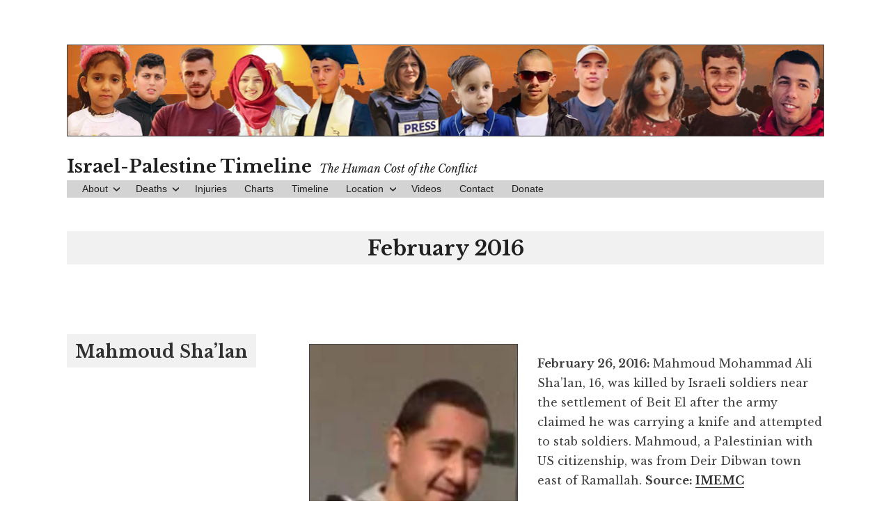

--- FILE ---
content_type: text/html; charset=UTF-8
request_url: https://israelpalestinetimeline.org/tag/february-2016/
body_size: 10404
content:
<!DOCTYPE html>
<html lang="en-US" xmlns:fb="https://www.facebook.com/2008/fbml" xmlns:addthis="https://www.addthis.com/help/api-spec" >
<head>
	<!-- Global site tag (gtag.js) - Google Analytics -->
	<!-- <script async src="https://www.googletagmanager.com/gtag/js?id=UA-131640601-1"></script>
	<script>
	  window.dataLayer = window.dataLayer || [];
	  function gtag(){dataLayer.push(arguments);}
	  gtag('js', new Date());

	  gtag('config', 'UA-131640601-1');
	</script> -->

	<meta charset="UTF-8">
	<meta name="viewport" content="width=device-width, initial-scale=1">
	<link rel="profile" href="https://gmpg.org/xfn/11">
	<link rel="pingback" href="https://israelpalestinetimeline.org/xmlrpc.php">
	<link rel="canonical" href="https://israelpalestinenews.org">


	<meta name='robots' content='index, follow, max-image-preview:large, max-snippet:-1, max-video-preview:-1' />
	<style>img:is([sizes="auto" i], [sizes^="auto," i]) { contain-intrinsic-size: 3000px 1500px }</style>
	
	<!-- This site is optimized with the Yoast SEO plugin v26.7 - https://yoast.com/wordpress/plugins/seo/ -->
	<title>February 2016 Archives - Israel-Palestine Timeline</title>
	<link rel="canonical" href="https://israelpalestinetimeline.org/tag/february-2016/" />
	<link rel="next" href="https://israelpalestinetimeline.org/tag/february-2016/page/2/" />
	<meta property="og:locale" content="en_US" />
	<meta property="og:type" content="article" />
	<meta property="og:title" content="February 2016 Archives - Israel-Palestine Timeline" />
	<meta property="og:url" content="https://israelpalestinetimeline.org/tag/february-2016/" />
	<meta property="og:site_name" content="Israel-Palestine Timeline" />
	<meta property="og:image" content="https://i0.wp.com/israelpalestinetimeline.org/wp-content/uploads/2016/09/Screenshot-2016-10-03-21.25.13.png?fit=532%2C467&ssl=1" />
	<meta property="og:image:width" content="532" />
	<meta property="og:image:height" content="467" />
	<meta property="og:image:type" content="image/png" />
	<meta name="twitter:card" content="summary_large_image" />
	<meta name="twitter:site" content="@ifamericansknew" />
	<script type="application/ld+json" class="yoast-schema-graph">{"@context":"https://schema.org","@graph":[{"@type":"CollectionPage","@id":"https://israelpalestinetimeline.org/tag/february-2016/","url":"https://israelpalestinetimeline.org/tag/february-2016/","name":"February 2016 Archives - Israel-Palestine Timeline","isPartOf":{"@id":"https://israelpalestinetimeline.org/#website"},"primaryImageOfPage":{"@id":"https://israelpalestinetimeline.org/tag/february-2016/#primaryimage"},"image":{"@id":"https://israelpalestinetimeline.org/tag/february-2016/#primaryimage"},"thumbnailUrl":"https://i0.wp.com/israelpalestinetimeline.org/wp-content/uploads/2016/03/Mahmoud_Shalan.jpg?fit=427%2C462&ssl=1","breadcrumb":{"@id":"https://israelpalestinetimeline.org/tag/february-2016/#breadcrumb"},"inLanguage":"en-US"},{"@type":"ImageObject","inLanguage":"en-US","@id":"https://israelpalestinetimeline.org/tag/february-2016/#primaryimage","url":"https://i0.wp.com/israelpalestinetimeline.org/wp-content/uploads/2016/03/Mahmoud_Shalan.jpg?fit=427%2C462&ssl=1","contentUrl":"https://i0.wp.com/israelpalestinetimeline.org/wp-content/uploads/2016/03/Mahmoud_Shalan.jpg?fit=427%2C462&ssl=1","width":427,"height":462},{"@type":"BreadcrumbList","@id":"https://israelpalestinetimeline.org/tag/february-2016/#breadcrumb","itemListElement":[{"@type":"ListItem","position":1,"name":"Home","item":"https://israelpalestinetimeline.org/"},{"@type":"ListItem","position":2,"name":"February 2016"}]},{"@type":"WebSite","@id":"https://israelpalestinetimeline.org/#website","url":"https://israelpalestinetimeline.org/","name":"Israel-Palestine Timeline","description":"The Human Cost of the Conflict","potentialAction":[{"@type":"SearchAction","target":{"@type":"EntryPoint","urlTemplate":"https://israelpalestinetimeline.org/?s={search_term_string}"},"query-input":{"@type":"PropertyValueSpecification","valueRequired":true,"valueName":"search_term_string"}}],"inLanguage":"en-US"}]}</script>
	<!-- / Yoast SEO plugin. -->


<link rel='dns-prefetch' href='//secure.gravatar.com' />
<link rel='dns-prefetch' href='//s7.addthis.com' />
<link rel='dns-prefetch' href='//stats.wp.com' />
<link rel='dns-prefetch' href='//fonts.googleapis.com' />
<link rel='dns-prefetch' href='//v0.wordpress.com' />
<link rel='dns-prefetch' href='//hb.wpmucdn.com' />
<link rel='preconnect' href='//i0.wp.com' />
<link href='//hb.wpmucdn.com' rel='preconnect' />
<link href='https://fonts.googleapis.com' rel='preconnect' />
<link href='//fonts.gstatic.com' crossorigin='' rel='preconnect' />
<link rel="alternate" type="application/rss+xml" title="Israel-Palestine Timeline &raquo; Feed" href="https://israelpalestinetimeline.org/feed/" />
<link rel="alternate" type="application/rss+xml" title="Israel-Palestine Timeline &raquo; Comments Feed" href="https://israelpalestinetimeline.org/comments/feed/" />
<link rel="alternate" type="application/rss+xml" title="Israel-Palestine Timeline &raquo; February 2016 Tag Feed" href="https://israelpalestinetimeline.org/tag/february-2016/feed/" />
<script type="text/javascript">
/* <![CDATA[ */
window._wpemojiSettings = {"baseUrl":"https:\/\/s.w.org\/images\/core\/emoji\/15.0.3\/72x72\/","ext":".png","svgUrl":"https:\/\/s.w.org\/images\/core\/emoji\/15.0.3\/svg\/","svgExt":".svg","source":{"concatemoji":"https:\/\/israelpalestinetimeline.org\/wp-includes\/js\/wp-emoji-release.min.js?ver=bb97728acf1f366a064684a26f2c1e9b"}};
/*! This file is auto-generated */
!function(i,n){var o,s,e;function c(e){try{var t={supportTests:e,timestamp:(new Date).valueOf()};sessionStorage.setItem(o,JSON.stringify(t))}catch(e){}}function p(e,t,n){e.clearRect(0,0,e.canvas.width,e.canvas.height),e.fillText(t,0,0);var t=new Uint32Array(e.getImageData(0,0,e.canvas.width,e.canvas.height).data),r=(e.clearRect(0,0,e.canvas.width,e.canvas.height),e.fillText(n,0,0),new Uint32Array(e.getImageData(0,0,e.canvas.width,e.canvas.height).data));return t.every(function(e,t){return e===r[t]})}function u(e,t,n){switch(t){case"flag":return n(e,"\ud83c\udff3\ufe0f\u200d\u26a7\ufe0f","\ud83c\udff3\ufe0f\u200b\u26a7\ufe0f")?!1:!n(e,"\ud83c\uddfa\ud83c\uddf3","\ud83c\uddfa\u200b\ud83c\uddf3")&&!n(e,"\ud83c\udff4\udb40\udc67\udb40\udc62\udb40\udc65\udb40\udc6e\udb40\udc67\udb40\udc7f","\ud83c\udff4\u200b\udb40\udc67\u200b\udb40\udc62\u200b\udb40\udc65\u200b\udb40\udc6e\u200b\udb40\udc67\u200b\udb40\udc7f");case"emoji":return!n(e,"\ud83d\udc26\u200d\u2b1b","\ud83d\udc26\u200b\u2b1b")}return!1}function f(e,t,n){var r="undefined"!=typeof WorkerGlobalScope&&self instanceof WorkerGlobalScope?new OffscreenCanvas(300,150):i.createElement("canvas"),a=r.getContext("2d",{willReadFrequently:!0}),o=(a.textBaseline="top",a.font="600 32px Arial",{});return e.forEach(function(e){o[e]=t(a,e,n)}),o}function t(e){var t=i.createElement("script");t.src=e,t.defer=!0,i.head.appendChild(t)}"undefined"!=typeof Promise&&(o="wpEmojiSettingsSupports",s=["flag","emoji"],n.supports={everything:!0,everythingExceptFlag:!0},e=new Promise(function(e){i.addEventListener("DOMContentLoaded",e,{once:!0})}),new Promise(function(t){var n=function(){try{var e=JSON.parse(sessionStorage.getItem(o));if("object"==typeof e&&"number"==typeof e.timestamp&&(new Date).valueOf()<e.timestamp+604800&&"object"==typeof e.supportTests)return e.supportTests}catch(e){}return null}();if(!n){if("undefined"!=typeof Worker&&"undefined"!=typeof OffscreenCanvas&&"undefined"!=typeof URL&&URL.createObjectURL&&"undefined"!=typeof Blob)try{var e="postMessage("+f.toString()+"("+[JSON.stringify(s),u.toString(),p.toString()].join(",")+"));",r=new Blob([e],{type:"text/javascript"}),a=new Worker(URL.createObjectURL(r),{name:"wpTestEmojiSupports"});return void(a.onmessage=function(e){c(n=e.data),a.terminate(),t(n)})}catch(e){}c(n=f(s,u,p))}t(n)}).then(function(e){for(var t in e)n.supports[t]=e[t],n.supports.everything=n.supports.everything&&n.supports[t],"flag"!==t&&(n.supports.everythingExceptFlag=n.supports.everythingExceptFlag&&n.supports[t]);n.supports.everythingExceptFlag=n.supports.everythingExceptFlag&&!n.supports.flag,n.DOMReady=!1,n.readyCallback=function(){n.DOMReady=!0}}).then(function(){return e}).then(function(){var e;n.supports.everything||(n.readyCallback(),(e=n.source||{}).concatemoji?t(e.concatemoji):e.wpemoji&&e.twemoji&&(t(e.twemoji),t(e.wpemoji)))}))}((window,document),window._wpemojiSettings);
/* ]]> */
</script>
<style id='wp-emoji-styles-inline-css' type='text/css'>

	img.wp-smiley, img.emoji {
		display: inline !important;
		border: none !important;
		box-shadow: none !important;
		height: 1em !important;
		width: 1em !important;
		margin: 0 0.07em !important;
		vertical-align: -0.1em !important;
		background: none !important;
		padding: 0 !important;
	}
</style>
<link rel='stylesheet' id='wp-block-library-css' href='https://hb.wpmucdn.com/israelpalestinetimeline.org/bc2c9ee3-bad9-4e95-8787-8263ae3526a5.css' type='text/css' media='all' />
<link rel='stylesheet' id='wphb-1-css' href='https://hb.wpmucdn.com/israelpalestinetimeline.org/038c0c58-56f3-443e-b79b-637feee1aba8.css' type='text/css' media='all' />
<style id='jetpack-sharing-buttons-style-inline-css' type='text/css'>
.jetpack-sharing-buttons__services-list{display:flex;flex-direction:row;flex-wrap:wrap;gap:0;list-style-type:none;margin:5px;padding:0}.jetpack-sharing-buttons__services-list.has-small-icon-size{font-size:12px}.jetpack-sharing-buttons__services-list.has-normal-icon-size{font-size:16px}.jetpack-sharing-buttons__services-list.has-large-icon-size{font-size:24px}.jetpack-sharing-buttons__services-list.has-huge-icon-size{font-size:36px}@media print{.jetpack-sharing-buttons__services-list{display:none!important}}.editor-styles-wrapper .wp-block-jetpack-sharing-buttons{gap:0;padding-inline-start:0}ul.jetpack-sharing-buttons__services-list.has-background{padding:1.25em 2.375em}
</style>
<style id='classic-theme-styles-inline-css' type='text/css'>
/*! This file is auto-generated */
.wp-block-button__link{color:#fff;background-color:#32373c;border-radius:9999px;box-shadow:none;text-decoration:none;padding:calc(.667em + 2px) calc(1.333em + 2px);font-size:1.125em}.wp-block-file__button{background:#32373c;color:#fff;text-decoration:none}
</style>
<style id='global-styles-inline-css' type='text/css'>
:root{--wp--preset--aspect-ratio--square: 1;--wp--preset--aspect-ratio--4-3: 4/3;--wp--preset--aspect-ratio--3-4: 3/4;--wp--preset--aspect-ratio--3-2: 3/2;--wp--preset--aspect-ratio--2-3: 2/3;--wp--preset--aspect-ratio--16-9: 16/9;--wp--preset--aspect-ratio--9-16: 9/16;--wp--preset--color--black: #000000;--wp--preset--color--cyan-bluish-gray: #abb8c3;--wp--preset--color--white: #ffffff;--wp--preset--color--pale-pink: #f78da7;--wp--preset--color--vivid-red: #cf2e2e;--wp--preset--color--luminous-vivid-orange: #ff6900;--wp--preset--color--luminous-vivid-amber: #fcb900;--wp--preset--color--light-green-cyan: #7bdcb5;--wp--preset--color--vivid-green-cyan: #00d084;--wp--preset--color--pale-cyan-blue: #8ed1fc;--wp--preset--color--vivid-cyan-blue: #0693e3;--wp--preset--color--vivid-purple: #9b51e0;--wp--preset--gradient--vivid-cyan-blue-to-vivid-purple: linear-gradient(135deg,rgba(6,147,227,1) 0%,rgb(155,81,224) 100%);--wp--preset--gradient--light-green-cyan-to-vivid-green-cyan: linear-gradient(135deg,rgb(122,220,180) 0%,rgb(0,208,130) 100%);--wp--preset--gradient--luminous-vivid-amber-to-luminous-vivid-orange: linear-gradient(135deg,rgba(252,185,0,1) 0%,rgba(255,105,0,1) 100%);--wp--preset--gradient--luminous-vivid-orange-to-vivid-red: linear-gradient(135deg,rgba(255,105,0,1) 0%,rgb(207,46,46) 100%);--wp--preset--gradient--very-light-gray-to-cyan-bluish-gray: linear-gradient(135deg,rgb(238,238,238) 0%,rgb(169,184,195) 100%);--wp--preset--gradient--cool-to-warm-spectrum: linear-gradient(135deg,rgb(74,234,220) 0%,rgb(151,120,209) 20%,rgb(207,42,186) 40%,rgb(238,44,130) 60%,rgb(251,105,98) 80%,rgb(254,248,76) 100%);--wp--preset--gradient--blush-light-purple: linear-gradient(135deg,rgb(255,206,236) 0%,rgb(152,150,240) 100%);--wp--preset--gradient--blush-bordeaux: linear-gradient(135deg,rgb(254,205,165) 0%,rgb(254,45,45) 50%,rgb(107,0,62) 100%);--wp--preset--gradient--luminous-dusk: linear-gradient(135deg,rgb(255,203,112) 0%,rgb(199,81,192) 50%,rgb(65,88,208) 100%);--wp--preset--gradient--pale-ocean: linear-gradient(135deg,rgb(255,245,203) 0%,rgb(182,227,212) 50%,rgb(51,167,181) 100%);--wp--preset--gradient--electric-grass: linear-gradient(135deg,rgb(202,248,128) 0%,rgb(113,206,126) 100%);--wp--preset--gradient--midnight: linear-gradient(135deg,rgb(2,3,129) 0%,rgb(40,116,252) 100%);--wp--preset--font-size--small: 13px;--wp--preset--font-size--medium: 20px;--wp--preset--font-size--large: 36px;--wp--preset--font-size--x-large: 42px;--wp--preset--spacing--20: 0.44rem;--wp--preset--spacing--30: 0.67rem;--wp--preset--spacing--40: 1rem;--wp--preset--spacing--50: 1.5rem;--wp--preset--spacing--60: 2.25rem;--wp--preset--spacing--70: 3.38rem;--wp--preset--spacing--80: 5.06rem;--wp--preset--shadow--natural: 6px 6px 9px rgba(0, 0, 0, 0.2);--wp--preset--shadow--deep: 12px 12px 50px rgba(0, 0, 0, 0.4);--wp--preset--shadow--sharp: 6px 6px 0px rgba(0, 0, 0, 0.2);--wp--preset--shadow--outlined: 6px 6px 0px -3px rgba(255, 255, 255, 1), 6px 6px rgba(0, 0, 0, 1);--wp--preset--shadow--crisp: 6px 6px 0px rgba(0, 0, 0, 1);}:where(.is-layout-flex){gap: 0.5em;}:where(.is-layout-grid){gap: 0.5em;}body .is-layout-flex{display: flex;}.is-layout-flex{flex-wrap: wrap;align-items: center;}.is-layout-flex > :is(*, div){margin: 0;}body .is-layout-grid{display: grid;}.is-layout-grid > :is(*, div){margin: 0;}:where(.wp-block-columns.is-layout-flex){gap: 2em;}:where(.wp-block-columns.is-layout-grid){gap: 2em;}:where(.wp-block-post-template.is-layout-flex){gap: 1.25em;}:where(.wp-block-post-template.is-layout-grid){gap: 1.25em;}.has-black-color{color: var(--wp--preset--color--black) !important;}.has-cyan-bluish-gray-color{color: var(--wp--preset--color--cyan-bluish-gray) !important;}.has-white-color{color: var(--wp--preset--color--white) !important;}.has-pale-pink-color{color: var(--wp--preset--color--pale-pink) !important;}.has-vivid-red-color{color: var(--wp--preset--color--vivid-red) !important;}.has-luminous-vivid-orange-color{color: var(--wp--preset--color--luminous-vivid-orange) !important;}.has-luminous-vivid-amber-color{color: var(--wp--preset--color--luminous-vivid-amber) !important;}.has-light-green-cyan-color{color: var(--wp--preset--color--light-green-cyan) !important;}.has-vivid-green-cyan-color{color: var(--wp--preset--color--vivid-green-cyan) !important;}.has-pale-cyan-blue-color{color: var(--wp--preset--color--pale-cyan-blue) !important;}.has-vivid-cyan-blue-color{color: var(--wp--preset--color--vivid-cyan-blue) !important;}.has-vivid-purple-color{color: var(--wp--preset--color--vivid-purple) !important;}.has-black-background-color{background-color: var(--wp--preset--color--black) !important;}.has-cyan-bluish-gray-background-color{background-color: var(--wp--preset--color--cyan-bluish-gray) !important;}.has-white-background-color{background-color: var(--wp--preset--color--white) !important;}.has-pale-pink-background-color{background-color: var(--wp--preset--color--pale-pink) !important;}.has-vivid-red-background-color{background-color: var(--wp--preset--color--vivid-red) !important;}.has-luminous-vivid-orange-background-color{background-color: var(--wp--preset--color--luminous-vivid-orange) !important;}.has-luminous-vivid-amber-background-color{background-color: var(--wp--preset--color--luminous-vivid-amber) !important;}.has-light-green-cyan-background-color{background-color: var(--wp--preset--color--light-green-cyan) !important;}.has-vivid-green-cyan-background-color{background-color: var(--wp--preset--color--vivid-green-cyan) !important;}.has-pale-cyan-blue-background-color{background-color: var(--wp--preset--color--pale-cyan-blue) !important;}.has-vivid-cyan-blue-background-color{background-color: var(--wp--preset--color--vivid-cyan-blue) !important;}.has-vivid-purple-background-color{background-color: var(--wp--preset--color--vivid-purple) !important;}.has-black-border-color{border-color: var(--wp--preset--color--black) !important;}.has-cyan-bluish-gray-border-color{border-color: var(--wp--preset--color--cyan-bluish-gray) !important;}.has-white-border-color{border-color: var(--wp--preset--color--white) !important;}.has-pale-pink-border-color{border-color: var(--wp--preset--color--pale-pink) !important;}.has-vivid-red-border-color{border-color: var(--wp--preset--color--vivid-red) !important;}.has-luminous-vivid-orange-border-color{border-color: var(--wp--preset--color--luminous-vivid-orange) !important;}.has-luminous-vivid-amber-border-color{border-color: var(--wp--preset--color--luminous-vivid-amber) !important;}.has-light-green-cyan-border-color{border-color: var(--wp--preset--color--light-green-cyan) !important;}.has-vivid-green-cyan-border-color{border-color: var(--wp--preset--color--vivid-green-cyan) !important;}.has-pale-cyan-blue-border-color{border-color: var(--wp--preset--color--pale-cyan-blue) !important;}.has-vivid-cyan-blue-border-color{border-color: var(--wp--preset--color--vivid-cyan-blue) !important;}.has-vivid-purple-border-color{border-color: var(--wp--preset--color--vivid-purple) !important;}.has-vivid-cyan-blue-to-vivid-purple-gradient-background{background: var(--wp--preset--gradient--vivid-cyan-blue-to-vivid-purple) !important;}.has-light-green-cyan-to-vivid-green-cyan-gradient-background{background: var(--wp--preset--gradient--light-green-cyan-to-vivid-green-cyan) !important;}.has-luminous-vivid-amber-to-luminous-vivid-orange-gradient-background{background: var(--wp--preset--gradient--luminous-vivid-amber-to-luminous-vivid-orange) !important;}.has-luminous-vivid-orange-to-vivid-red-gradient-background{background: var(--wp--preset--gradient--luminous-vivid-orange-to-vivid-red) !important;}.has-very-light-gray-to-cyan-bluish-gray-gradient-background{background: var(--wp--preset--gradient--very-light-gray-to-cyan-bluish-gray) !important;}.has-cool-to-warm-spectrum-gradient-background{background: var(--wp--preset--gradient--cool-to-warm-spectrum) !important;}.has-blush-light-purple-gradient-background{background: var(--wp--preset--gradient--blush-light-purple) !important;}.has-blush-bordeaux-gradient-background{background: var(--wp--preset--gradient--blush-bordeaux) !important;}.has-luminous-dusk-gradient-background{background: var(--wp--preset--gradient--luminous-dusk) !important;}.has-pale-ocean-gradient-background{background: var(--wp--preset--gradient--pale-ocean) !important;}.has-electric-grass-gradient-background{background: var(--wp--preset--gradient--electric-grass) !important;}.has-midnight-gradient-background{background: var(--wp--preset--gradient--midnight) !important;}.has-small-font-size{font-size: var(--wp--preset--font-size--small) !important;}.has-medium-font-size{font-size: var(--wp--preset--font-size--medium) !important;}.has-large-font-size{font-size: var(--wp--preset--font-size--large) !important;}.has-x-large-font-size{font-size: var(--wp--preset--font-size--x-large) !important;}
:where(.wp-block-post-template.is-layout-flex){gap: 1.25em;}:where(.wp-block-post-template.is-layout-grid){gap: 1.25em;}
:where(.wp-block-columns.is-layout-flex){gap: 2em;}:where(.wp-block-columns.is-layout-grid){gap: 2em;}
:root :where(.wp-block-pullquote){font-size: 1.5em;line-height: 1.6;}
</style>
<link rel='stylesheet' id='wphb-2-css' href='https://hb.wpmucdn.com/israelpalestinetimeline.org/6527d0f3-16bc-4df3-92d0-965e7b68f714.css' type='text/css' media='all' />
<link rel="preload" as="style" href="https://fonts.googleapis.com/css?family=Libre+Baskerville%3A400%2C400italic%2C700&#038;subset=latin%2Clatin-ext" /><link rel='stylesheet' id='libre-libre-css' href='https://fonts.googleapis.com/css?family=Libre+Baskerville%3A400%2C400italic%2C700&#038;subset=latin%2Clatin-ext' type='text/css' media='print' onload='this.media=&#34;all&#34;' />
<style id='jetpack_facebook_likebox-inline-css' type='text/css'>
.widget_facebook_likebox {
	overflow: hidden;
}

</style>
<link rel='stylesheet' id='addthis_all_pages-css' href='https://hb.wpmucdn.com/israelpalestinetimeline.org/9cb492e6-aca5-4ad2-aa06-bf63ae939bad.css' type='text/css' media='all' />
<script type="text/javascript" src="https://hb.wpmucdn.com/israelpalestinetimeline.org/fff8c5e2-a4e8-416b-af80-4e194d67d3a0.js" id="wphb-3-js"></script>
<link rel="https://api.w.org/" href="https://israelpalestinetimeline.org/wp-json/" /><link rel="alternate" title="JSON" type="application/json" href="https://israelpalestinetimeline.org/wp-json/wp/v2/tags/11" /><link rel="EditURI" type="application/rsd+xml" title="RSD" href="https://israelpalestinetimeline.org/xmlrpc.php?rsd" />
	<style>img#wpstats{display:none}</style>
							<!-- Google Analytics tracking code output by Beehive Analytics Pro -->
						<script async src="https://www.googletagmanager.com/gtag/js?id=G-PNN1V8F1XE&l=beehiveDataLayer"></script>
		<script>
						window.beehiveDataLayer = window.beehiveDataLayer || [];
			function beehive_ga() {beehiveDataLayer.push(arguments);}
			beehive_ga('js', new Date())
						beehive_ga('config', 'G-PNN1V8F1XE', {
				'anonymize_ip': false,
				'allow_google_signals': false,
			})
					</script>
		<link rel="icon" href="https://i0.wp.com/israelpalestinetimeline.org/wp-content/uploads/2021/09/cropped-android-chrome-512x512-1.png?fit=32%2C32&#038;ssl=1" sizes="32x32" />
<link rel="icon" href="https://i0.wp.com/israelpalestinetimeline.org/wp-content/uploads/2021/09/cropped-android-chrome-512x512-1.png?fit=192%2C192&#038;ssl=1" sizes="192x192" />
<link rel="apple-touch-icon" href="https://i0.wp.com/israelpalestinetimeline.org/wp-content/uploads/2021/09/cropped-android-chrome-512x512-1.png?fit=180%2C180&#038;ssl=1" />
<meta name="msapplication-TileImage" content="https://i0.wp.com/israelpalestinetimeline.org/wp-content/uploads/2021/09/cropped-android-chrome-512x512-1.png?fit=270%2C270&#038;ssl=1" />
	</head>

<body data-rsssl=1 class="archive tag tag-february-2016 tag-11 group-blog no-taxonomy-description">
<div id="page" class="hfeed site">
	<a class="skip-link screen-reader-text" href="#content">Skip to content</a>
		<a href="https://israelpalestinetimeline.org/" rel="home">
		<img src="https://israelpalestinetimeline.org/wp-content/uploads/2022/12/TimelineHeader-12-2022-v2.png" width="1088" height="130" alt="" class="custom-header">
	</a>
		<header id="masthead" class="site-header" role="banner">
		<div class="site-branding">
							<a href="https://israelpalestinetimeline.org/" class="site-logo-link" rel="home" itemprop="url"></a>										<p class="site-title"><a href="https://israelpalestinetimeline.org/" rel="home">Israel-Palestine Timeline</a></p>
								<p class="site-description">The Human Cost of the Conflict</p>
					</div><!-- .site-branding -->

		<nav id="site-navigation" class="main-navigation" role="navigation">
			<button class="menu-toggle" aria-controls="primary-menu" aria-expanded="false">Menu</button>
			<div class="menu-top-nav-container"><ul id="primary-menu" class="menu"><li id="menu-item-354" class="menu-item menu-item-type-post_type menu-item-object-page menu-item-has-children menu-item-354"><a href="https://israelpalestinetimeline.org/about/">About</a>
<ul class="sub-menu">
	<li id="menu-item-9002" class="menu-item menu-item-type-post_type menu-item-object-page menu-item-9002"><a href="https://israelpalestinetimeline.org/about/">Info</a></li>
	<li id="menu-item-13662" class="menu-item menu-item-type-post_type menu-item-object-page menu-item-13662"><a href="https://israelpalestinetimeline.org/subscribe/">Subscribe</a></li>
	<li id="menu-item-9001" class="menu-item menu-item-type-post_type menu-item-object-page menu-item-9001"><a href="https://israelpalestinetimeline.org/donate/">Donate</a></li>
</ul>
</li>
<li id="menu-item-6416" class="menu-item menu-item-type-post_type menu-item-object-page menu-item-home menu-item-has-children menu-item-6416"><a href="https://israelpalestinetimeline.org/">Deaths</a>
<ul class="sub-menu">
	<li id="menu-item-26790" class="menu-item menu-item-type-post_type menu-item-object-page menu-item-26790"><a href="https://israelpalestinetimeline.org/2025deaths/">2025</a></li>
	<li id="menu-item-26791" class="menu-item menu-item-type-post_type menu-item-object-page menu-item-26791"><a href="https://israelpalestinetimeline.org/2024deaths-2/">2024</a></li>
	<li id="menu-item-22120" class="menu-item menu-item-type-post_type menu-item-object-page menu-item-22120"><a href="https://israelpalestinetimeline.org/2023deaths/">2023</a></li>
	<li id="menu-item-20414" class="menu-item menu-item-type-post_type menu-item-object-page menu-item-20414"><a href="https://israelpalestinetimeline.org/2022deaths/">2022</a></li>
	<li id="menu-item-18390" class="menu-item menu-item-type-post_type menu-item-object-page menu-item-18390"><a href="https://israelpalestinetimeline.org/2021deaths/">2021</a></li>
	<li id="menu-item-15881" class="menu-item menu-item-type-post_type menu-item-object-page menu-item-15881"><a href="https://israelpalestinetimeline.org/2020deaths/">2020</a></li>
	<li id="menu-item-13265" class="menu-item menu-item-type-post_type menu-item-object-page menu-item-13265"><a href="https://israelpalestinetimeline.org/2019deaths/">2019</a></li>
	<li id="menu-item-10654" class="menu-item menu-item-type-post_type menu-item-object-page menu-item-10654"><a href="https://israelpalestinetimeline.org/2018deaths/">2018</a></li>
	<li id="menu-item-8204" class="menu-item menu-item-type-post_type menu-item-object-page menu-item-8204"><a href="https://israelpalestinetimeline.org/2017deaths/">2017</a></li>
	<li id="menu-item-4171" class="menu-item menu-item-type-post_type menu-item-object-page menu-item-4171"><a href="https://israelpalestinetimeline.org/2016deaths/">2016</a></li>
	<li id="menu-item-4172" class="menu-item menu-item-type-post_type menu-item-object-page menu-item-4172"><a href="https://israelpalestinetimeline.org/2015deaths/">2015</a></li>
	<li id="menu-item-9005" class="menu-item menu-item-type-post_type menu-item-object-page menu-item-9005"><a href="https://israelpalestinetimeline.org/2014deaths/">2014</a></li>
	<li id="menu-item-4175" class="menu-item menu-item-type-post_type menu-item-object-page menu-item-4175"><a href="https://israelpalestinetimeline.org/women/">Women</a></li>
	<li id="menu-item-4174" class="menu-item menu-item-type-post_type menu-item-object-page menu-item-4174"><a href="https://israelpalestinetimeline.org/children/">Children</a></li>
	<li id="menu-item-4173" class="menu-item menu-item-type-post_type menu-item-object-page menu-item-4173"><a href="https://israelpalestinetimeline.org/babies/">Babies</a></li>
	<li id="menu-item-12151" class="menu-item menu-item-type-post_type menu-item-object-page menu-item-12151"><a href="https://israelpalestinetimeline.org/additional-deaths/">Other</a></li>
</ul>
</li>
<li id="menu-item-419" class="menu-item menu-item-type-post_type menu-item-object-page menu-item-419"><a href="https://israelpalestinetimeline.org/injuries/">Injuries</a></li>
<li id="menu-item-33" class="menu-item menu-item-type-post_type menu-item-object-page menu-item-33"><a href="https://israelpalestinetimeline.org/charts/">Charts</a></li>
<li id="menu-item-24224" class="menu-item menu-item-type-post_type menu-item-object-page menu-item-home menu-item-24224"><a href="https://israelpalestinetimeline.org/">Timeline</a></li>
<li id="menu-item-23415" class="menu-item menu-item-type-custom menu-item-object-custom menu-item-has-children menu-item-23415"><a href="#">Location</a>
<ul class="sub-menu">
	<li id="menu-item-23416" class="menu-item menu-item-type-custom menu-item-object-custom menu-item-23416"><a href="https://israelpalestinetimeline.org/tag/Gaza/">Gaza</a></li>
	<li id="menu-item-23417" class="menu-item menu-item-type-custom menu-item-object-custom menu-item-23417"><a href="https://israelpalestinetimeline.org/tag/West-Bank/">West Bank</a></li>
	<li id="menu-item-23418" class="menu-item menu-item-type-custom menu-item-object-custom menu-item-23418"><a href="https://israelpalestinetimeline.org/tag/Israel/">Israel</a></li>
</ul>
</li>
<li id="menu-item-11215" class="menu-item menu-item-type-post_type menu-item-object-page menu-item-11215"><a href="https://israelpalestinetimeline.org/videos/">Videos</a></li>
<li id="menu-item-34" class="menu-item menu-item-type-post_type menu-item-object-page menu-item-34"><a href="https://israelpalestinetimeline.org/contact/">Contact</a></li>
<li id="menu-item-10845" class="menu-item menu-item-type-post_type menu-item-object-page menu-item-10845"><a href="https://israelpalestinetimeline.org/donate/">Donate</a></li>
</ul></div>		</nav><!-- #site-navigation -->

	</header><!-- #masthead -->

	<div id="content" class="site-content">

	<div id="primary" class="content-area">
		<main id="main" class="site-main" role="main">

		
			<header class="page-header">
				<h1 class="page-title">February 2016</h1>			</header><!-- .page-header -->

						
				
<article id="post-1053" class="post-1053 post type-post status-publish format-standard has-post-thumbnail hentry category-2016pal category-feb2016p category-palestinian category-children-p category-wb-p tag-6 tag-children tag-february-2016 tag-west-bank">
	<header class="entry-header">
		
					<h2 class="entry-title"><a href="https://israelpalestinetimeline.org/mahmoud-mohammad-ali-shalan/" rel="bookmark">Mahmoud Sha&#8217;lan</a></h2>				
				<div class="entry-meta">
			<span class="posted-on"><a href="https://israelpalestinetimeline.org/mahmoud-mohammad-ali-shalan/" rel="bookmark"><time class="entry-date published" datetime="2016-02-26T01:00:43-08:00">February 26, 2016</time><time class="updated" datetime="2017-06-27T15:18:06-07:00">June 27, 2017</time></a></span><span class="byline"> <span class="author vcard"><a class="url fn n" href="https://israelpalestinetimeline.org/author/contactifamericansknew-org/">contact@ifamericansknew.org</a></span></span>		</div><!-- .entry-meta -->
			</header><!-- .entry-header -->

	<div class="entry-content">
		<div class="at-above-post-arch-page addthis_tool" data-url="https://israelpalestinetimeline.org/mahmoud-mohammad-ali-shalan/"></div><p><a href="https://i0.wp.com/israelpalestinetimeline.org/wp-content/uploads/2016/03/Mahmoud_Shalan.jpg?ssl=1" rel="attachment wp-att-992"><img data-recalc-dims="1" fetchpriority="high" decoding="async" class="alignleft wp-image-992" src="https://i0.wp.com/israelpalestinetimeline.org/wp-content/uploads/2016/03/Mahmoud_Shalan.jpg?resize=300%2C325&#038;ssl=1" alt="Mahmoud_Shalan" width="300" height="325" srcset="https://i0.wp.com/israelpalestinetimeline.org/wp-content/uploads/2016/03/Mahmoud_Shalan.jpg?resize=277%2C300&amp;ssl=1 277w, https://i0.wp.com/israelpalestinetimeline.org/wp-content/uploads/2016/03/Mahmoud_Shalan.jpg?w=427&amp;ssl=1 427w" sizes="(max-width: 300px) 100vw, 300px" /></a></p>
<p><strong>February 26, 2016: </strong>Mahmoud Mohammad Ali Sha’lan, 16, was killed by Israeli soldiers near the settlement of Beit El after the army claimed he was carrying a knife and attempted to stab soldiers. Mahmoud, a Palestinian with US citizenship, was from Deir Dibwan town east of Ramallah. <strong>Source: <a href="http://www.imemc.org/article/75090" target="_blank" rel="noopener">IMEMC</a></strong></p>
<!-- AddThis Advanced Settings above via filter on the_content --><!-- AddThis Advanced Settings below via filter on the_content --><!-- AddThis Advanced Settings generic via filter on the_content --><!-- AddThis Share Buttons above via filter on the_content --><!-- AddThis Share Buttons below via filter on the_content --><div class="at-below-post-arch-page addthis_tool" data-url="https://israelpalestinetimeline.org/mahmoud-mohammad-ali-shalan/"></div><!-- AddThis Share Buttons generic via filter on the_content --><!-- AddThis Related Posts generic via filter on the_content -->
			</div><!-- .entry-content -->
</article><!-- #post-## -->

			
				
<article id="post-1067" class="post-1067 post type-post status-publish format-standard has-post-thumbnail hentry category-2016pal category-feb2016p category-palestinian category-children-p category-wb-p tag-6 tag-children tag-february-2016 tag-west-bank">
	<header class="entry-header">
		
					<h2 class="entry-title"><a href="https://israelpalestinetimeline.org/qussai-thiab-abu-ar-rob/" rel="bookmark">Qussai Abu ar-Rob</a></h2>				
				<div class="entry-meta">
			<span class="posted-on"><a href="https://israelpalestinetimeline.org/qussai-thiab-abu-ar-rob/" rel="bookmark"><time class="entry-date published" datetime="2016-02-21T02:03:05-08:00">February 21, 2016</time><time class="updated" datetime="2017-06-27T15:17:54-07:00">June 27, 2017</time></a></span><span class="byline"> <span class="author vcard"><a class="url fn n" href="https://israelpalestinetimeline.org/author/contactifamericansknew-org/">contact@ifamericansknew.org</a></span></span>		</div><!-- .entry-meta -->
			</header><!-- .entry-header -->

	<div class="entry-content">
		<div class="at-above-post-arch-page addthis_tool" data-url="https://israelpalestinetimeline.org/qussai-thiab-abu-ar-rob/"></div><p><strong><a href="https://i0.wp.com/israelpalestinetimeline.org/wp-content/uploads/2016/02/QusaiAbuRob.jpg?ssl=1" rel="attachment wp-att-954"><img data-recalc-dims="1" decoding="async" class="alignleft wp-image-954" src="https://i0.wp.com/israelpalestinetimeline.org/wp-content/uploads/2016/02/QusaiAbuRob.jpg?resize=300%2C257&#038;ssl=1" alt="QusaiAbuRob" width="300" height="257" srcset="https://i0.wp.com/israelpalestinetimeline.org/wp-content/uploads/2016/02/QusaiAbuRob.jpg?resize=300%2C257&amp;ssl=1 300w, https://i0.wp.com/israelpalestinetimeline.org/wp-content/uploads/2016/02/QusaiAbuRob.jpg?w=456&amp;ssl=1 456w" sizes="(max-width: 300px) 100vw, 300px" /></a></strong><br />
<strong>February 21, 2016:</strong> Qussai Thiab Abu ar-Rob, 16, was killed by Israeli soldiers near the Beita village junction south of Nablus, after the soldiers fired ten live rounds at the teen who reportedly carried a knife and ran towards the soldiers. Qussai was from Qabatia town near the northern West Bank city of Jenin. <strong>Source: <a href="http://www.imemc.org/article/75025" target="_blank" rel="noopener">IMEMC</a></strong></p>
<!-- AddThis Advanced Settings above via filter on the_content --><!-- AddThis Advanced Settings below via filter on the_content --><!-- AddThis Advanced Settings generic via filter on the_content --><!-- AddThis Share Buttons above via filter on the_content --><!-- AddThis Share Buttons below via filter on the_content --><div class="at-below-post-arch-page addthis_tool" data-url="https://israelpalestinetimeline.org/qussai-thiab-abu-ar-rob/"></div><!-- AddThis Share Buttons generic via filter on the_content --><!-- AddThis Related Posts generic via filter on the_content -->
			</div><!-- .entry-content -->
</article><!-- #post-## -->

			
				
<article id="post-1073" class="post-1073 post type-post status-publish format-standard has-post-thumbnail hentry category-2016pal category-feb2016p category-palestinian category-wb-p tag-6 tag-february-2016 tag-west-bank">
	<header class="entry-header">
		
					<h2 class="entry-title"><a href="https://israelpalestinetimeline.org/mohammad-ziad-abu-khalaf/" rel="bookmark">Mohammad Abu Khalaf</a></h2>				
				<div class="entry-meta">
			<span class="posted-on"><a href="https://israelpalestinetimeline.org/mohammad-ziad-abu-khalaf/" rel="bookmark"><time class="entry-date published" datetime="2016-02-19T02:07:41-08:00">February 19, 2016</time><time class="updated" datetime="2016-10-22T22:32:10-07:00">October 22, 2016</time></a></span><span class="byline"> <span class="author vcard"><a class="url fn n" href="https://israelpalestinetimeline.org/author/contactifamericansknew-org/">contact@ifamericansknew.org</a></span></span>		</div><!-- .entry-meta -->
			</header><!-- .entry-header -->

	<div class="entry-content">
		<div class="at-above-post-arch-page addthis_tool" data-url="https://israelpalestinetimeline.org/mohammad-ziad-abu-khalaf/"></div><p><a href="https://i0.wp.com/israelpalestinetimeline.org/wp-content/uploads/2016/02/MohammadABuKhalaf_.jpg?ssl=1" rel="attachment wp-att-945"><img data-recalc-dims="1" decoding="async" class="alignleft size-medium wp-image-945" src="https://i0.wp.com/israelpalestinetimeline.org/wp-content/uploads/2016/02/MohammadABuKhalaf_.jpg?resize=300%2C295&#038;ssl=1" alt="MohammadABuKhalaf_" width="300" height="295" srcset="https://i0.wp.com/israelpalestinetimeline.org/wp-content/uploads/2016/02/MohammadABuKhalaf_.jpg?resize=300%2C295&amp;ssl=1 300w, https://i0.wp.com/israelpalestinetimeline.org/wp-content/uploads/2016/02/MohammadABuKhalaf_.jpg?w=510&amp;ssl=1 510w" sizes="(max-width: 300px) 100vw, 300px" /></a><br />
<strong>February 19, 2016:</strong> Mohammad Ziad Abu Khalaf, 20, was killed by Israeli police after he allegedly attempted to stab them. He was first shot with two live rounds, followed by dozens more shots after he was already injured and bleeding on the ground. Mohammad was from Kafr Aqab in Jerusalem. <strong>Source: <a href="http://www.imemc.org/article/75018" target="_blank">IMEMC</a></strong></p>
<!-- AddThis Advanced Settings above via filter on the_content --><!-- AddThis Advanced Settings below via filter on the_content --><!-- AddThis Advanced Settings generic via filter on the_content --><!-- AddThis Share Buttons above via filter on the_content --><!-- AddThis Share Buttons below via filter on the_content --><div class="at-below-post-arch-page addthis_tool" data-url="https://israelpalestinetimeline.org/mohammad-ziad-abu-khalaf/"></div><!-- AddThis Share Buttons generic via filter on the_content --><!-- AddThis Related Posts generic via filter on the_content -->
			</div><!-- .entry-content -->
</article><!-- #post-## -->

			
				
<article id="post-1071" class="post-1071 post type-post status-publish format-standard has-post-thumbnail hentry category-2016pal category-feb2016p category-palestinian category-wb-p tag-6 tag-february-2016 tag-west-bank">
	<header class="entry-header">
		
					<h2 class="entry-title"><a href="https://israelpalestinetimeline.org/khaled-tareq-yousef-taqatqa/" rel="bookmark">Khaled Taqatqa</a></h2>				
				<div class="entry-meta">
			<span class="posted-on"><a href="https://israelpalestinetimeline.org/khaled-tareq-yousef-taqatqa/" rel="bookmark"><time class="entry-date published" datetime="2016-02-19T02:06:28-08:00">February 19, 2016</time><time class="updated" datetime="2016-10-22T22:31:51-07:00">October 22, 2016</time></a></span><span class="byline"> <span class="author vcard"><a class="url fn n" href="https://israelpalestinetimeline.org/author/contactifamericansknew-org/">contact@ifamericansknew.org</a></span></span>		</div><!-- .entry-meta -->
			</header><!-- .entry-header -->

	<div class="entry-content">
		<div class="at-above-post-arch-page addthis_tool" data-url="https://israelpalestinetimeline.org/khaled-tareq-yousef-taqatqa/"></div><p><strong><a href="https://i0.wp.com/israelpalestinetimeline.org/wp-content/uploads/2016/02/Khaled_Taqatqa.jpg?ssl=1" rel="attachment wp-att-949"><img data-recalc-dims="1" loading="lazy" decoding="async" class="alignleft wp-image-949" src="https://i0.wp.com/israelpalestinetimeline.org/wp-content/uploads/2016/02/Khaled_Taqatqa.jpg?resize=219%2C307&#038;ssl=1" alt="Khaled_Taqatqa" width="219" height="307" srcset="https://i0.wp.com/israelpalestinetimeline.org/wp-content/uploads/2016/02/Khaled_Taqatqa.jpg?resize=214%2C300&amp;ssl=1 214w, https://i0.wp.com/israelpalestinetimeline.org/wp-content/uploads/2016/02/Khaled_Taqatqa.jpg?w=321&amp;ssl=1 321w" sizes="auto, (max-width: 219px) 100vw, 219px" /></a></strong><br />
<strong>February 19, 2016:</strong> Khaled Tareq Yousef Taqatqa, 21, was shot by Israeli soldiers after they invaded Beit Fajjar town. Medics said the young man was left bleeding on the ground as the soldiers prevented them from approaching him. An Israeli ambulance later moved him to Hadassah Hospital where he died from his wounds. Khaled was from Beit Fajjar town, south of Bethlehem. <strong>Source: <a href="http://www.imemc.org/article/75019" target="_blank">IMEMC</a></strong></p>
<!-- AddThis Advanced Settings above via filter on the_content --><!-- AddThis Advanced Settings below via filter on the_content --><!-- AddThis Advanced Settings generic via filter on the_content --><!-- AddThis Share Buttons above via filter on the_content --><!-- AddThis Share Buttons below via filter on the_content --><div class="at-below-post-arch-page addthis_tool" data-url="https://israelpalestinetimeline.org/khaled-tareq-yousef-taqatqa/"></div><!-- AddThis Share Buttons generic via filter on the_content --><!-- AddThis Related Posts generic via filter on the_content -->
			</div><!-- .entry-content -->
</article><!-- #post-## -->

			
				
<article id="post-1069" class="post-1069 post type-post status-publish format-standard has-post-thumbnail hentry category-2016pal category-feb2016p category-palestinian category-wb-p tag-6 tag-february-2016 tag-west-bank">
	<header class="entry-header">
		
					<h2 class="entry-title"><a href="https://israelpalestinetimeline.org/aabed-abdullah-hamed/" rel="bookmark">Aabed Hamed</a></h2>				
				<div class="entry-meta">
			<span class="posted-on"><a href="https://israelpalestinetimeline.org/aabed-abdullah-hamed/" rel="bookmark"><time class="entry-date published" datetime="2016-02-19T02:04:54-08:00">February 19, 2016</time><time class="updated" datetime="2017-06-27T15:17:16-07:00">June 27, 2017</time></a></span><span class="byline"> <span class="author vcard"><a class="url fn n" href="https://israelpalestinetimeline.org/author/contactifamericansknew-org/">contact@ifamericansknew.org</a></span></span>		</div><!-- .entry-meta -->
			</header><!-- .entry-header -->

	<div class="entry-content">
		<div class="at-above-post-arch-page addthis_tool" data-url="https://israelpalestinetimeline.org/aabed-abdullah-hamed/"></div><p><strong><a href="https://i0.wp.com/israelpalestinetimeline.org/wp-content/uploads/2016/02/AabedAbdullahHamed.jpg?ssl=1" rel="attachment wp-att-952"><img data-recalc-dims="1" loading="lazy" decoding="async" class="alignleft wp-image-952" src="https://i0.wp.com/israelpalestinetimeline.org/wp-content/uploads/2016/02/AabedAbdullahHamed.jpg?resize=300%2C303&#038;ssl=1" alt="AabedAbdullahHamed" width="300" height="303" srcset="https://i0.wp.com/israelpalestinetimeline.org/wp-content/uploads/2016/02/AabedAbdullahHamed.jpg?resize=297%2C300&amp;ssl=1 297w, https://i0.wp.com/israelpalestinetimeline.org/wp-content/uploads/2016/02/AabedAbdullahHamed.jpg?w=619&amp;ssl=1 619w" sizes="auto, (max-width: 300px) 100vw, 300px" /></a></strong><br />
<strong>February 19, 2016:</strong> Aabed Abdullah Hamed, 19, was shot by Israeli soldiers after they invaded Silwad, after he allegedly tried ram them with his car. Aabed was from Silwad town, east of Ramallah. <strong>Source: <a href="http://www.imemc.org/article/75019" target="_blank" rel="noopener">IMEMC</a></strong></p>
<p>&nbsp;</p>
<!-- AddThis Advanced Settings above via filter on the_content --><!-- AddThis Advanced Settings below via filter on the_content --><!-- AddThis Advanced Settings generic via filter on the_content --><!-- AddThis Share Buttons above via filter on the_content --><!-- AddThis Share Buttons below via filter on the_content --><div class="at-below-post-arch-page addthis_tool" data-url="https://israelpalestinetimeline.org/aabed-abdullah-hamed/"></div><!-- AddThis Share Buttons generic via filter on the_content --><!-- AddThis Related Posts generic via filter on the_content -->
			</div><!-- .entry-content -->
</article><!-- #post-## -->

			
				
<article id="post-1873" class="post-1873 post type-post status-publish format-standard has-post-thumbnail hentry category-2016isr category-feb2016i category-israeli category-wb-i tag-february-2016 tag-settlement tag-west-bank">
	<header class="entry-header">
		
					<h2 class="entry-title"><a href="https://israelpalestinetimeline.org/tuvia-yanai-weissman/" rel="bookmark">Tuvia Weissman</a></h2>				
				<div class="entry-meta">
			<span class="posted-on"><a href="https://israelpalestinetimeline.org/tuvia-yanai-weissman/" rel="bookmark"><time class="entry-date published" datetime="2016-02-16T18:40:27-08:00">February 16, 2016</time><time class="updated" datetime="2016-10-22T22:55:47-07:00">October 22, 2016</time></a></span><span class="byline"> <span class="author vcard"><a class="url fn n" href="https://israelpalestinetimeline.org/author/contactifamericansknew-org/">contact@ifamericansknew.org</a></span></span>		</div><!-- .entry-meta -->
			</header><!-- .entry-header -->

	<div class="entry-content">
		<div class="at-above-post-arch-page addthis_tool" data-url="https://israelpalestinetimeline.org/tuvia-yanai-weissman/"></div><p><a href="https://i0.wp.com/israelpalestinetimeline.org/wp-content/uploads/2016/05/TuviaWeissman-e1462165614331.jpg?ssl=1"><img data-recalc-dims="1" loading="lazy" decoding="async" class="wp-image-1874 size-medium alignleft" src="https://i0.wp.com/israelpalestinetimeline.org/wp-content/uploads/2016/05/TuviaWeissman.jpg?resize=300%2C241&#038;ssl=1" alt="Facebook" width="300" height="241" /></a></p>
<p><strong><br />
February 16, 2016: </strong> Tuvia Yanai Weissman, 21, was killed by two Palestinian teens who stabbed him in a supermarket in the illegal Jewish-only settlement of Sha’ar Binyamin in the West Bank. Another Israeli man was seriously injured. Tuvia was an off-duty soldier of the Nahal Brigade and was from the settlement of Ma’ale Michmas. <strong>Source: <a href="http://www.haaretz.com/israel-news/1.704172">Haaretz</a></strong></p>
<!-- AddThis Advanced Settings above via filter on the_content --><!-- AddThis Advanced Settings below via filter on the_content --><!-- AddThis Advanced Settings generic via filter on the_content --><!-- AddThis Share Buttons above via filter on the_content --><!-- AddThis Share Buttons below via filter on the_content --><div class="at-below-post-arch-page addthis_tool" data-url="https://israelpalestinetimeline.org/tuvia-yanai-weissman/"></div><!-- AddThis Share Buttons generic via filter on the_content --><!-- AddThis Related Posts generic via filter on the_content -->
			</div><!-- .entry-content -->
</article><!-- #post-## -->

			
				
<article id="post-1084" class="post-1084 post type-post status-publish format-standard has-post-thumbnail hentry category-2016pal category-feb2016p category-palestinian category-children-p category-wb-p tag-6 tag-children tag-february-2016 tag-west-bank">
	<header class="entry-header">
		
					<h2 class="entry-title"><a href="https://israelpalestinetimeline.org/naim-ahmad-yousef-safi/" rel="bookmark">Naim Safi</a></h2>				
				<div class="entry-meta">
			<span class="posted-on"><a href="https://israelpalestinetimeline.org/naim-ahmad-yousef-safi/" rel="bookmark"><time class="entry-date published" datetime="2016-02-14T02:14:41-08:00">February 14, 2016</time><time class="updated" datetime="2017-06-27T15:17:03-07:00">June 27, 2017</time></a></span><span class="byline"> <span class="author vcard"><a class="url fn n" href="https://israelpalestinetimeline.org/author/contactifamericansknew-org/">contact@ifamericansknew.org</a></span></span>		</div><!-- .entry-meta -->
			</header><!-- .entry-header -->

	<div class="entry-content">
		<div class="at-above-post-arch-page addthis_tool" data-url="https://israelpalestinetimeline.org/naim-ahmad-yousef-safi/"></div><p><strong><a href="https://i0.wp.com/israelpalestinetimeline.org/wp-content/uploads/2016/02/NaimAhmadSafi.jpg?ssl=1" rel="attachment wp-att-934"><img data-recalc-dims="1" loading="lazy" decoding="async" class="alignleft size-medium wp-image-934" src="https://i0.wp.com/israelpalestinetimeline.org/wp-content/uploads/2016/02/NaimAhmadSafi.jpg?resize=300%2C285&#038;ssl=1" alt="NaimAhmadSafi" width="300" height="285" srcset="https://i0.wp.com/israelpalestinetimeline.org/wp-content/uploads/2016/02/NaimAhmadSafi.jpg?resize=300%2C285&amp;ssl=1 300w, https://i0.wp.com/israelpalestinetimeline.org/wp-content/uploads/2016/02/NaimAhmadSafi.jpg?w=309&amp;ssl=1 309w" sizes="auto, (max-width: 300px) 100vw, 300px" /></a></strong><br />
<strong>February 14, 2016: </strong>Naim Ahmad Yousef Safi, 16, was killed by Israeli soldiers as he was trying to cross a military roadblock near Bethlehem, after the soldiers accused him of &#8220;attempting to stab one of them.&#8221; Naim was from al-‘Obeydiyya town, east of Bethlehem. <strong>Source: <a href="http://www.imemc.org/article/74947" target="_blank" rel="noopener">IMEMC</a></strong></p>
<!-- AddThis Advanced Settings above via filter on the_content --><!-- AddThis Advanced Settings below via filter on the_content --><!-- AddThis Advanced Settings generic via filter on the_content --><!-- AddThis Share Buttons above via filter on the_content --><!-- AddThis Share Buttons below via filter on the_content --><div class="at-below-post-arch-page addthis_tool" data-url="https://israelpalestinetimeline.org/naim-ahmad-yousef-safi/"></div><!-- AddThis Share Buttons generic via filter on the_content --><!-- AddThis Related Posts generic via filter on the_content -->
			</div><!-- .entry-content -->
</article><!-- #post-## -->

			
				
<article id="post-1082" class="post-1082 post type-post status-publish format-standard has-post-thumbnail hentry category-2016pal category-feb2016p category-palestinian category-children-p category-wb-p tag-6 tag-children tag-february-2016 tag-west-bank">
	<header class="entry-header">
		
					<h2 class="entry-title"><a href="https://israelpalestinetimeline.org/nihad-raed-mohammad-wakid/" rel="bookmark">Nihad Wakid</a></h2>				
				<div class="entry-meta">
			<span class="posted-on"><a href="https://israelpalestinetimeline.org/nihad-raed-mohammad-wakid/" rel="bookmark"><time class="entry-date published" datetime="2016-02-14T02:13:12-08:00">February 14, 2016</time><time class="updated" datetime="2016-10-06T01:53:20-07:00">October 6, 2016</time></a></span><span class="byline"> <span class="author vcard"><a class="url fn n" href="https://israelpalestinetimeline.org/author/contactifamericansknew-org/">contact@ifamericansknew.org</a></span></span>		</div><!-- .entry-meta -->
			</header><!-- .entry-header -->

	<div class="entry-content">
		<div class="at-above-post-arch-page addthis_tool" data-url="https://israelpalestinetimeline.org/nihad-raed-mohammad-wakid/"></div><p><strong><a href="https://i0.wp.com/israelpalestinetimeline.org/wp-content/uploads/2016/02/NihadWaked.jpg?ssl=1" rel="attachment wp-att-936"><img data-recalc-dims="1" loading="lazy" decoding="async" class="alignleft wp-image-936" src="https://i0.wp.com/israelpalestinetimeline.org/wp-content/uploads/2016/02/NihadWaked.jpg?resize=300%2C308&#038;ssl=1" alt="NihadWaked" width="300" height="308" srcset="https://i0.wp.com/israelpalestinetimeline.org/wp-content/uploads/2016/02/NihadWaked.jpg?resize=292%2C300&amp;ssl=1 292w, https://i0.wp.com/israelpalestinetimeline.org/wp-content/uploads/2016/02/NihadWaked.jpg?w=674&amp;ssl=1 674w" sizes="auto, (max-width: 300px) 100vw, 300px" /></a></strong><br />
<strong>February 14, 2016: </strong>Nihad Raed Mohammad Wakid, 15, was shot by Israeli soldiers near the Annexation Wall section west of Jenin. The soldiers also shot Fuad Wakid, 15, and prevented local medics from approaching the two wounded children, leaving them bleeding on the ground for two hours. Nihad was from the al-‘Arqa village, west of Jenin. <strong>Source: <a href="http://www.imemc.org/article/74947" target="_blank">IMEMC</a></strong></p>
<!-- AddThis Advanced Settings above via filter on the_content --><!-- AddThis Advanced Settings below via filter on the_content --><!-- AddThis Advanced Settings generic via filter on the_content --><!-- AddThis Share Buttons above via filter on the_content --><!-- AddThis Share Buttons below via filter on the_content --><div class="at-below-post-arch-page addthis_tool" data-url="https://israelpalestinetimeline.org/nihad-raed-mohammad-wakid/"></div><!-- AddThis Share Buttons generic via filter on the_content --><!-- AddThis Related Posts generic via filter on the_content -->
			</div><!-- .entry-content -->
</article><!-- #post-## -->

			
				
<article id="post-1079" class="post-1079 post type-post status-publish format-standard has-post-thumbnail hentry category-2016pal category-feb2016p category-palestinian category-children-p category-wb-p tag-6 tag-children tag-february-2016 tag-west-bank">
	<header class="entry-header">
		
					<h2 class="entry-title"><a href="https://israelpalestinetimeline.org/fuad-marwan-khaled-wakid/" rel="bookmark">Fuad Wakid</a></h2>				
				<div class="entry-meta">
			<span class="posted-on"><a href="https://israelpalestinetimeline.org/fuad-marwan-khaled-wakid/" rel="bookmark"><time class="entry-date published" datetime="2016-02-14T02:12:16-08:00">February 14, 2016</time><time class="updated" datetime="2016-10-22T22:30:22-07:00">October 22, 2016</time></a></span><span class="byline"> <span class="author vcard"><a class="url fn n" href="https://israelpalestinetimeline.org/author/contactifamericansknew-org/">contact@ifamericansknew.org</a></span></span>		</div><!-- .entry-meta -->
			</header><!-- .entry-header -->

	<div class="entry-content">
		<div class="at-above-post-arch-page addthis_tool" data-url="https://israelpalestinetimeline.org/fuad-marwan-khaled-wakid/"></div><p><strong><a href="https://i0.wp.com/israelpalestinetimeline.org/wp-content/uploads/2016/02/FuadWaked.jpg?ssl=1" rel="attachment wp-att-938"><img data-recalc-dims="1" loading="lazy" decoding="async" class="alignleft wp-image-938" src="https://i0.wp.com/israelpalestinetimeline.org/wp-content/uploads/2016/02/FuadWaked.jpg?resize=300%2C348&#038;ssl=1" alt="FuadWaked" width="300" height="348" srcset="https://i0.wp.com/israelpalestinetimeline.org/wp-content/uploads/2016/02/FuadWaked.jpg?resize=259%2C300&amp;ssl=1 259w, https://i0.wp.com/israelpalestinetimeline.org/wp-content/uploads/2016/02/FuadWaked.jpg?w=391&amp;ssl=1 391w" sizes="auto, (max-width: 300px) 100vw, 300px" /></a></strong></p>
<p><strong>February 14, 2016: </strong>Fuad Marwan Khaled Wakid, 15, was shot by Israeli soldiers near the Annexation Wall section west of Jenin. The soldiers also shot Nihad Wakid, 15, and prevented local medics from approaching the two wounded children, leaving them bleeding on the ground for two hours. Fuad was from the al-‘Arqa village, west of Jenin. <strong>Source: <a href="http://www.imemc.org/article/74947" target="_blank">IMEMC</a></strong></p>
<!-- AddThis Advanced Settings above via filter on the_content --><!-- AddThis Advanced Settings below via filter on the_content --><!-- AddThis Advanced Settings generic via filter on the_content --><!-- AddThis Share Buttons above via filter on the_content --><!-- AddThis Share Buttons below via filter on the_content --><div class="at-below-post-arch-page addthis_tool" data-url="https://israelpalestinetimeline.org/fuad-marwan-khaled-wakid/"></div><!-- AddThis Share Buttons generic via filter on the_content --><!-- AddThis Related Posts generic via filter on the_content -->
			</div><!-- .entry-content -->
</article><!-- #post-## -->

			
				
<article id="post-1077" class="post-1077 post type-post status-publish format-standard has-post-thumbnail hentry category-2016pal category-feb2016p category-palestinian category-wb-p tag-6 tag-february-2016 tag-west-bank">
	<header class="entry-header">
		
					<h2 class="entry-title"><a href="https://israelpalestinetimeline.org/mansour-yasser-shawamra/" rel="bookmark">Mansour Shawamra</a></h2>				
				<div class="entry-meta">
			<span class="posted-on"><a href="https://israelpalestinetimeline.org/mansour-yasser-shawamra/" rel="bookmark"><time class="entry-date published" datetime="2016-02-14T02:10:17-08:00">February 14, 2016</time><time class="updated" datetime="2017-06-27T15:16:51-07:00">June 27, 2017</time></a></span><span class="byline"> <span class="author vcard"><a class="url fn n" href="https://israelpalestinetimeline.org/author/contactifamericansknew-org/">contact@ifamericansknew.org</a></span></span>		</div><!-- .entry-meta -->
			</header><!-- .entry-header -->

	<div class="entry-content">
		<div class="at-above-post-arch-page addthis_tool" data-url="https://israelpalestinetimeline.org/mansour-yasser-shawamra/"></div><p><a href="https://i0.wp.com/israelpalestinetimeline.org/wp-content/uploads/2016/02/MansourShawamra.jpg?ssl=1" rel="attachment wp-att-940"><img data-recalc-dims="1" loading="lazy" decoding="async" class="alignleft size-medium wp-image-940" src="https://i0.wp.com/israelpalestinetimeline.org/wp-content/uploads/2016/02/MansourShawamra.jpg?resize=300%2C246&#038;ssl=1" alt="MansourShawamra" width="300" height="246" srcset="https://i0.wp.com/israelpalestinetimeline.org/wp-content/uploads/2016/02/MansourShawamra.jpg?resize=300%2C246&amp;ssl=1 300w, https://i0.wp.com/israelpalestinetimeline.org/wp-content/uploads/2016/02/MansourShawamra.jpg?w=448&amp;ssl=1 448w" sizes="auto, (max-width: 300px) 100vw, 300px" /></a><br />
<strong>February 14, 2016:</strong> Mansour Yasser Shawamra, 19, was killed after exchanging fire with Israeli soldiers and officers near the light-rail station in Bab al-&#8216;Amoud area in Jerusalem. Omar Mohammad Amro, 20, was also killed. Mansour was from Doura town near Hebron in the southern part of the West Bank. <strong>Source: <a href="http://www.imemc.org/article/74952" target="_blank" rel="noopener">IMEMC</a></strong></p>
<!-- AddThis Advanced Settings above via filter on the_content --><!-- AddThis Advanced Settings below via filter on the_content --><!-- AddThis Advanced Settings generic via filter on the_content --><!-- AddThis Share Buttons above via filter on the_content --><!-- AddThis Share Buttons below via filter on the_content --><div class="at-below-post-arch-page addthis_tool" data-url="https://israelpalestinetimeline.org/mansour-yasser-shawamra/"></div><!-- AddThis Share Buttons generic via filter on the_content --><!-- AddThis Related Posts generic via filter on the_content -->
			</div><!-- .entry-content -->
</article><!-- #post-## -->

			
			
	<nav class="navigation posts-navigation" aria-label="Posts">
		<h2 class="screen-reader-text">Posts navigation</h2>
		<div class="nav-links"><div class="nav-previous"><a href="https://israelpalestinetimeline.org/tag/february-2016/page/2/" >Older posts</a></div></div>
	</nav>
		
		</main><!-- #main -->
	</div><!-- #primary -->


	</div><!-- #content -->

	<footer id="colophon" class="site-footer" role="contentinfo">
		
		<div class="site-info">
			<a href="http://wordpress.org/">Proudly powered by WordPress</a>
			<span class="sep"> | </span>
			Theme: Libre by <a href="http://wordpress.com/themes/" rel="designer">Automattic</a>.		</div><!-- .site-info -->
	</footer><!-- #colophon -->
</div><!-- #page -->


			<script type="text/javascript">
				var _paq = _paq || [];
								_paq.push(['trackPageView']);
								(function () {
					var u = "https://analytics1.wpmudev.com/";
					_paq.push(['setTrackerUrl', u + 'track/']);
					_paq.push(['setSiteId', '8885']);
					var d   = document, g = d.createElement('script'), s = d.getElementsByTagName('script')[0];
					g.type  = 'text/javascript';
					g.async = true;
					g.defer = true;
					g.src   = 'https://analytics.wpmucdn.com/matomo.js';
					s.parentNode.insertBefore(g, s);
				})();
			</script>
			<script type="text/javascript" id="wphb-4-js-extra">
/* <![CDATA[ */
var q2w3_sidebar_options = [{"sidebar":"sidebar-1","use_sticky_position":false,"margin_top":100,"margin_bottom":0,"stop_elements_selectors":"","screen_max_width":0,"screen_max_height":0,"widgets":["#custom_html-4","#custom_html-3"]}];;;var jpfbembed = {"appid":"249643311490","locale":"en_US"};;;var libreadminbar = [""];
/* ]]> */
</script>
<script type="text/javascript" src="https://hb.wpmucdn.com/israelpalestinetimeline.org/f3d1eed7-6b31-4a04-afdd-1aff6b69fbdf.js" id="wphb-4-js"></script>
<script type="text/javascript" src="https://israelpalestinetimeline.org/wp-admin/admin-ajax.php?action=addthis_global_options_settings&amp;ver=6.7.4" id="addthis_global_options-js"></script>
<script type="text/javascript" src="https://s7.addthis.com/js/300/addthis_widget.js?ver=bb97728acf1f366a064684a26f2c1e9b#pubid=ra-57ef146faf9c1b87" id="addthis_widget-js"></script>
<script type="text/javascript" id="jetpack-stats-js-before">
/* <![CDATA[ */
_stq = window._stq || [];
_stq.push([ "view", {"v":"ext","blog":"101542505","post":"0","tz":"-8","srv":"israelpalestinetimeline.org","arch_tag":"february-2016","arch_results":"10","j":"1:15.4"} ]);
_stq.push([ "clickTrackerInit", "101542505", "0" ]);
/* ]]> */
</script>
<script type="text/javascript" src="https://hb.wpmucdn.com/israelpalestinetimeline.org/99ae6202-f2a9-48b2-9e4b-56f19fb22ff3.js" id="jetpack-stats-js"></script>
</body>
</html>
